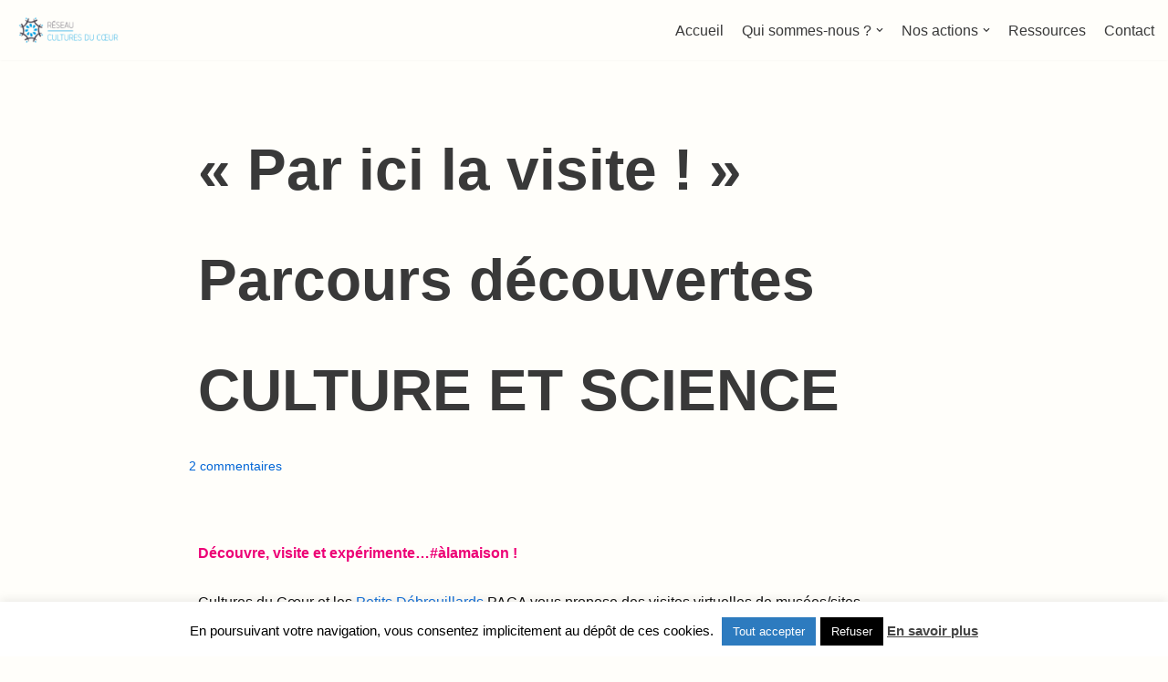

--- FILE ---
content_type: text/css
request_url: https://culturesducoeur13.fr/wp-content/uploads/elementor/css/post-1076.css?ver=1768949087
body_size: -41
content:
.elementor-1076 .elementor-element.elementor-element-9e2c128{color:#000000;}